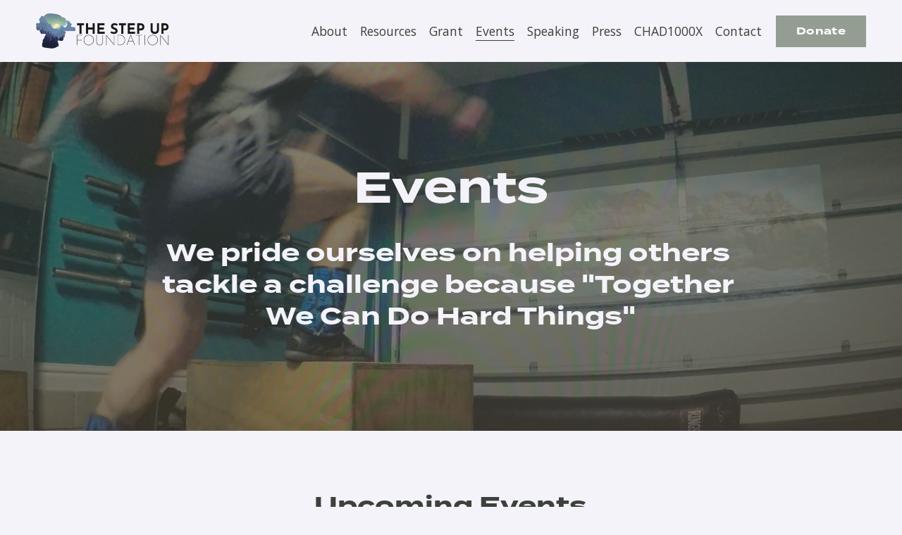

--- FILE ---
content_type: text/css
request_url: https://static1.squarespace.com/static/646e6399f684cd2d5341279f/t/66cdfccc305bb219a6794191/1724775628122/sk_styles_66cdfccba9b38a00665ca561_3.10.1.css
body_size: 1283
content:
@media(max-width:767px){ header .header-menu-nav-item a {margin-top:2.58vw;margin-bottom:2.58vw;}}@media screen and (max-width: 575px){ header .header-menu-nav-item a {font-size:5.61vmin!important;}}@media screen and (max-width: 767px) and (min-width: 576px){#siteWrapper  header .header-menu-nav-item a {font-size:4.36vmin!important;}}@media(max-width:767px){ #siteWrapper .header-menu-cta .btn {padding-top:0.5em !important;padding-bottom:0.5em !important;margin-top:0vw;margin-bottom:24.6vw;}}#block-yui_3_17_2_1_1684956061626_4674 p.sqsrte-large ,#block-yui_3_17_2_1_1684956061626_4674 p.sqsrte-large  span[class^='sqsrte-text-color'] {font-size:calc(clamp(0px, calc((var(--large-text-size-value) - 1) * 1.2vmax + 1rem), calc(var(--large-text-size-value) * 1rem)) * 1.41)!important;}@media(max-width:767px){#block-yui_3_17_2_1_1684956061626_4674 p.sqsrte-large ,#block-yui_3_17_2_1_1684956061626_4674 p.sqsrte-large  span[class^='sqsrte-text-color'] {font-size:calc(clamp(0px, calc((var(--large-text-size-value) - 1) * 1.2vmax + 1rem), calc(var(--large-text-size-value) * 1rem)) * 1.21)!important;}}#block-yui_3_17_2_1_1684956061626_4674 h1 ,#block-yui_3_17_2_1_1684956061626_4674 h1  span[class^='sqsrte-text-color'] {margin-bottom:1.3rem;}#block-yui_3_17_2_1_1684956061626_4674 .sqs-html-content > * {margin-top:0;}#siteWrapper #block-yui_3_17_2_1_1684957613561_72496 .sqs-block-button-element--small {font-size:calc(clamp(0px, calc((var(--tertiary-button-font-font-size-value) - 1) * 1.2vmax + 1rem), calc(var(--tertiary-button-font-font-size-value) * 1rem)) * 0.73)!important;}#siteWrapper #block-yui_3_17_2_1_1684957613561_72496 .sqs-block-button-element--medium {font-size:calc(clamp(0px, calc((var(--primary-button-font-font-size-value) - 1) * 1.2vmax + 1rem), calc(var(--primary-button-font-font-size-value) * 1rem)) * 0.73)!important;}#siteWrapper #block-yui_3_17_2_1_1684957613561_72496 .sqs-block-button-element--large {font-size:calc(clamp(0px, calc((var(--secondary-button-font-font-size-value) - 1) * 1.2vmax + 1rem), calc(var(--secondary-button-font-font-size-value) * 1rem)) * 0.73)!important;}#siteWrapper #block-0b66616542a6ef5cbbfe .sqs-block-button-element--small {font-size:calc(clamp(0px, calc((var(--tertiary-button-font-font-size-value) - 1) * 1.2vmax + 1rem), calc(var(--tertiary-button-font-font-size-value) * 1rem)) * 0.73)!important;}#siteWrapper #block-0b66616542a6ef5cbbfe .sqs-block-button-element--medium {font-size:calc(clamp(0px, calc((var(--primary-button-font-font-size-value) - 1) * 1.2vmax + 1rem), calc(var(--primary-button-font-font-size-value) * 1rem)) * 0.73)!important;}#siteWrapper #block-0b66616542a6ef5cbbfe .sqs-block-button-element--large {font-size:calc(clamp(0px, calc((var(--secondary-button-font-font-size-value) - 1) * 1.2vmax + 1rem), calc(var(--secondary-button-font-font-size-value) * 1rem)) * 0.73)!important;}#siteWrapper section[data-section-id="646e68a798a32c11428d18c5"] .section-background:before {background:rgba(96, 124, 130, 0.92);content:'';position:absolute;Width:100%;height:100%;top:0;left:0;z-index:1;}#siteWrapper section[data-section-id="646e68a798a32c11428d18c5"] .section-background:after {backdrop-filter:grayscale(1);-webkit-backdrop-filter:grayscale(1);content:'';position:absolute;width:100%;height:100%;top:0;left:0;opacity:1;}#siteWrapper section[data-section-id="646e68a798a32c11428d18c5"] .content-wrapper {z-index:1;}#block-646e744fc04aed9bccc2a0d8 p.sqsrte-small ,#block-646e744fc04aed9bccc2a0d8 p.sqsrte-small  span[class^='sqsrte-text-color'] {font-size:calc(clamp(0px, calc((var(--small-text-size-value) - 1) * 1.2vmax + 1rem), calc(var(--small-text-size-value) * 1rem)) * 1.09)!important;}#block-feb2aca6fd6104a84390 h4 ,#block-feb2aca6fd6104a84390 h4  span[class^='sqsrte-text-color'] {font-size:calc(clamp(0px, calc((var(--heading-4-size-value) - 1) * 1.2vmax + 1rem), calc(var(--heading-4-size-value) * 1rem)) * 0.8)!important;}#block-0bf018c813430bedc447 h4 ,#block-0bf018c813430bedc447 h4  span[class^='sqsrte-text-color'] {font-size:calc(clamp(0px, calc((var(--heading-4-size-value) - 1) * 1.2vmax + 1rem), calc(var(--heading-4-size-value) * 1rem)) * 0.8)!important;}#block-9ce1fa6e9049e511112a h4 ,#block-9ce1fa6e9049e511112a h4  span[class^='sqsrte-text-color'] {font-size:calc(clamp(0px, calc((var(--heading-4-size-value) - 1) * 1.2vmax + 1rem), calc(var(--heading-4-size-value) * 1rem)) * 0.8)!important;}#block-b56a028ed2584566216b h4 ,#block-b56a028ed2584566216b h4  span[class^='sqsrte-text-color'] {margin-bottom:1.2rem;}#block-b56a028ed2584566216b .sqs-html-content > * {margin-top:0;}#block-yui_3_17_2_1_1688924565437_2552 h4 ,#block-yui_3_17_2_1_1688924565437_2552 h4  span[class^='sqsrte-text-color'] {margin-bottom:1.32rem;}#block-yui_3_17_2_1_1688924565437_2552 .sqs-html-content > * {margin-top:0;}#block-6ff67aacde6e6beda6e8 img, #block-6ff67aacde6e6beda6e8 canvas {filter:grayscale(100%);}@media(max-width:767px){#block-yui_3_17_2_1_1688571574896_6880 h2 ,#block-yui_3_17_2_1_1688571574896_6880 h2  span[class^='sqsrte-text-color'] {font-size:calc(clamp(0px, calc((var(--heading-2-size-value) - 1) * 1.2vmax + 1rem), calc(var(--heading-2-size-value) * 1rem)) * 0.87)!important;}}@media (min-width: 1400px),(max-width: 1400px) and (min-width: 1024px),(max-width: 1024px) and (min-width: 767px),(max-width: 767px){body:not(.sqs-edit-mode-active) section[data-section-id="65b3e7b55a6030612d810221"]{display:none;}body.sqs-edit-mode-active section[data-section-id="65b3e7b55a6030612d810221"]{background:#000 !important;border-color:#000 !important;}body.sqs-edit-mode-active section[data-section-id="65b3e7b55a6030612d810221"] .content,body.sqs-edit-mode-active section[data-section-id="65b3e7b55a6030612d810221"] .section-background,body.sqs-edit-mode-active section[data-section-id="65b3e7b55a6030612d810221"]:before,body.sqs-edit-mode-active section[data-section-id="65b3e7b55a6030612d810221"]:after{opacity:.2;filter:grayscale(1) blur(3px);pointer-events:none;}section[data-section-id="65b3e7b55a6030612d810221"] .content-wrapper:before{content:'Hidden Section';display:block;position:absolute;bottom:50%;left:50%;transform:translateX(-50%);font-size:clamp(20px, 3.5vw, 50px);color:#ECE70F;font-weight:900;z-index:2;}section[data-section-id="65b3e7b55a6030612d810221"] .content-wrapper:after{content:"Use SquareKicker's 'Visibility' option to re-enable this section.";display:block;position:absolute;color:#fff;top:50%;left:0;width:100%;text-align:center;z-index:2;}}@media(max-width:767px){#block-eda802c4bb925571acd9 h2 ,#block-eda802c4bb925571acd9 h2  span[class^='sqsrte-text-color'] {font-size:calc(clamp(0px, calc((var(--heading-2-size-value) - 1) * 1.2vmax + 1rem), calc(var(--heading-2-size-value) * 1rem)) * 0.72)!important;}}@media(max-width:767px){#block-86a807c9fd61b0a50eea h2 ,#block-86a807c9fd61b0a50eea h2  span[class^='sqsrte-text-color'] {font-size:calc(clamp(0px, calc((var(--heading-2-size-value) - 1) * 1.2vmax + 1rem), calc(var(--heading-2-size-value) * 1rem)) * 0.72)!important;}}@media (min-width: 1400px),(max-width: 1400px) and (min-width: 1024px),(max-width: 1024px) and (min-width: 767px),(max-width: 767px){body:not(.sqs-edit-mode-active) section[data-section-id="64dd2b2f17463838c6144cbd"]{display:none;}body.sqs-edit-mode-active section[data-section-id="64dd2b2f17463838c6144cbd"]{background:#000 !important;border-color:#000 !important;}body.sqs-edit-mode-active section[data-section-id="64dd2b2f17463838c6144cbd"] .content,body.sqs-edit-mode-active section[data-section-id="64dd2b2f17463838c6144cbd"] .section-background,body.sqs-edit-mode-active section[data-section-id="64dd2b2f17463838c6144cbd"]:before,body.sqs-edit-mode-active section[data-section-id="64dd2b2f17463838c6144cbd"]:after{opacity:.2;filter:grayscale(1) blur(3px);pointer-events:none;}section[data-section-id="64dd2b2f17463838c6144cbd"] .content-wrapper:before{content:'Hidden Section';display:block;position:absolute;bottom:50%;left:50%;transform:translateX(-50%);font-size:clamp(20px, 3.5vw, 50px);color:#ECE70F;font-weight:900;z-index:2;}section[data-section-id="64dd2b2f17463838c6144cbd"] .content-wrapper:after{content:"Use SquareKicker's 'Visibility' option to re-enable this section.";display:block;position:absolute;color:#fff;top:50%;left:0;width:100%;text-align:center;z-index:2;}}@media(max-width:767px){#block-7e14069befcda249b722 h2 ,#block-7e14069befcda249b722 h2  span[class^='sqsrte-text-color'] {font-size:calc(clamp(0px, calc((var(--heading-2-size-value) - 1) * 1.2vmax + 1rem), calc(var(--heading-2-size-value) * 1rem)) * 0.75)!important;}}@media(max-width:767px){#block-yui_3_17_2_1_1711970249377_15058 h3 ,#block-yui_3_17_2_1_1711970249377_15058 h3  span[class^='sqsrte-text-color'] {font-size:calc(clamp(0px, calc((var(--heading-3-size-value) - 1) * 1.2vmax + 1rem), calc(var(--heading-3-size-value) * 1rem)) * 0.82)!important;}}@media(max-width:767px){#block-a63f0b2ea26f2c1a8dd9 h3 ,#block-a63f0b2ea26f2c1a8dd9 h3  span[class^='sqsrte-text-color'] {font-size:calc(clamp(0px, calc((var(--heading-3-size-value) - 1) * 1.2vmax + 1rem), calc(var(--heading-3-size-value) * 1rem)) * 0.82)!important;}}#block-aff1eb66e41a696d28d4 h4 ,#block-aff1eb66e41a696d28d4 h4  span[class^='sqsrte-text-color'] {font-size:calc(clamp(0px, calc((var(--heading-4-size-value) - 1) * 1.2vmax + 1rem), calc(var(--heading-4-size-value) * 1rem)) * 0.8)!important;}.sk-preset-2085757285124523 h4 ,.sk-preset-2085757285124523 h4  span[class^='sqsrte-text-color'] {font-size:calc(clamp(0px, calc((var(--heading-4-size-value) - 1) * 1.2vmax + 1rem), calc(var(--heading-4-size-value) * 1rem)) * 0.8)!important;}.sk-preset-8944083159774381 h4 ,.sk-preset-8944083159774381 h4  span[class^='sqsrte-text-color'] {font-size:calc(clamp(0px, calc((var(--heading-4-size-value) - 1) * 1.2vmax + 1rem), calc(var(--heading-4-size-value) * 1rem)) * 0.85)!important;margin-bottom:1.32rem;}.sk-preset-8944083159774381 .sqs-html-content > * {margin-top:0;}.sk-preset-0891632760776146 h4 ,.sk-preset-0891632760776146 h4  span[class^='sqsrte-text-color'] {font-size:calc(clamp(0px, calc((var(--heading-4-size-value) - 1) * 1.2vmax + 1rem), calc(var(--heading-4-size-value) * 1rem)) * 0.75)!important;margin-bottom:1.2rem;}.sk-preset-0891632760776146 .sqs-html-content > * {margin-top:0;}@media(max-width:767px){.sk-preset-0891632760776146 h4 ,.sk-preset-0891632760776146 h4  span[class^='sqsrte-text-color'] {text-align:center!important;}}@media(max-width:767px){.sk-preset-0891632760776146 p:not(.sqsrte-large):not(.sqsrte-small) ,.sk-preset-0891632760776146 p:not(.sqsrte-large):not(.sqsrte-small)  span[class^='sqsrte-text-color'] {text-align:center!important;}}.sk-preset-8596867044283008 h4 strong,.sk-preset-8596867044283008 h4 strong span[class^='sqsrte-text-color'] {font-size:0.78em!important;}.sk-preset-6705824096895674 h4 ,.sk-preset-6705824096895674 h4  span[class^='sqsrte-text-color'] {font-size:calc(clamp(0px, calc((var(--heading-4-size-value) - 1) * 1.2vmax + 1rem), calc(var(--heading-4-size-value) * 1rem)) * 0.85)!important;margin-bottom:1.2rem;}.sk-preset-6705824096895674 .sqs-html-content > * {margin-top:0;}@media(max-width:767px){.sk-preset-6705824096895674 h4 ,.sk-preset-6705824096895674 h4  span[class^='sqsrte-text-color'] {font-size:calc(clamp(0px, calc((var(--heading-4-size-value) - 1) * 1.2vmax + 1rem), calc(var(--heading-4-size-value) * 1rem)) * 1.08)!important;}}.sk-preset-6051149499726174 h4 ,.sk-preset-6051149499726174 h4  span[class^='sqsrte-text-color'] {font-size:calc(clamp(0px, calc((var(--heading-4-size-value) - 1) * 1.2vmax + 1rem), calc(var(--heading-4-size-value) * 1rem)) * 0.75)!important;margin-bottom:1.02rem;}.sk-preset-6051149499726174 .sqs-html-content > * {margin-top:0;}.sk-preset-6051149499726174 p:not(.sqsrte-large):not(.sqsrte-small) ,.sk-preset-6051149499726174 p:not(.sqsrte-large):not(.sqsrte-small)  span[class^='sqsrte-text-color'] {font-size:calc(clamp(0px, calc((var(--normal-text-size-value) - 1) * 1.2vmax + 1rem), calc(var(--normal-text-size-value) * 1rem)) * 0.93)!important;}